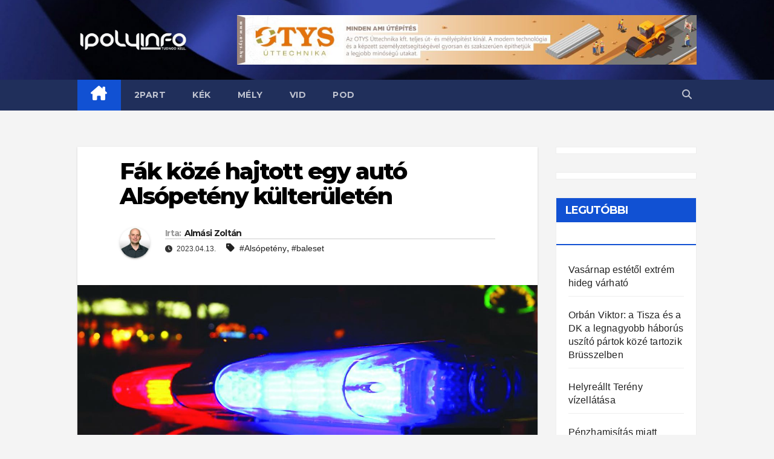

--- FILE ---
content_type: text/html; charset=UTF-8
request_url: https://www.ipolyinfo.com/2023/04/13/fak-koze-hajtott-egy-auto-alsopeteny-kulteruleten/
body_size: 17944
content:
<!DOCTYPE html>
<html lang="hu">
<head>
<meta charset="UTF-8">
<meta name="viewport" content="width=device-width, initial-scale=1">
<link rel="profile" href="http://gmpg.org/xfn/11">
<title>Fák közé hajtott egy autó Alsópetény külterületén &#8211; IPOLYINFO</title>
<meta name='robots' content='max-image-preview:large' />

<!-- Open Graph Meta Tags generated by Blog2Social 699 - https://www.blog2social.com -->
<meta property="og:title" content="Fák közé hajtott egy autó Alsópetény külterületén"/>
<meta property="og:description" content=""/>
<meta property="og:url" content="https://www.ipolyinfo.com/2023/04/13/fak-koze-hajtott-egy-auto-alsopeteny-kulteruleten/"/>
<meta property="og:image" content="https://www.ipolyinfo.com/wp-content/uploads/2022/04/szirena-rendorseg.jpg"/>
<meta property="og:image:width" content="1280"/>
<meta property="og:image:height" content="640"/>
<!-- Open Graph Meta Tags generated by Blog2Social 699 - https://www.blog2social.com -->

<!-- Twitter Card generated by Blog2Social 699 - https://www.blog2social.com -->
<meta name="twitter:card" content="">
<meta name="twitter:title" content="Fák közé hajtott egy autó Alsópetény külterületén"/>
<meta name="twitter:description" content=""/>
<meta name="twitter:image" content="https://www.ipolyinfo.com/wp-content/uploads/2022/04/szirena-rendorseg.jpg"/>
<!-- Twitter Card generated by Blog2Social 699 - https://www.blog2social.com -->
<meta name="author" content="Almási Zoltán"/>
<link rel='dns-prefetch' href='//www.googletagmanager.com' />
<link rel='dns-prefetch' href='//fonts.googleapis.com' />
<link rel='dns-prefetch' href='//pagead2.googlesyndication.com' />
<link rel="alternate" type="application/rss+xml" title="IPOLYINFO &raquo; hírcsatorna" href="https://www.ipolyinfo.com/feed/" />
<link rel="alternate" title="oEmbed (JSON)" type="application/json+oembed" href="https://www.ipolyinfo.com/wp-json/oembed/1.0/embed?url=https%3A%2F%2Fwww.ipolyinfo.com%2F2023%2F04%2F13%2Ffak-koze-hajtott-egy-auto-alsopeteny-kulteruleten%2F" />
<link rel="alternate" title="oEmbed (XML)" type="text/xml+oembed" href="https://www.ipolyinfo.com/wp-json/oembed/1.0/embed?url=https%3A%2F%2Fwww.ipolyinfo.com%2F2023%2F04%2F13%2Ffak-koze-hajtott-egy-auto-alsopeteny-kulteruleten%2F&#038;format=xml" />
		<!-- This site uses the Google Analytics by MonsterInsights plugin v8.11.0 - Using Analytics tracking - https://www.monsterinsights.com/ -->
							<script
				src="//www.googletagmanager.com/gtag/js?id=G-X0LQRZZ3CK"  data-cfasync="false" data-wpfc-render="false" async></script>
			<script data-cfasync="false" data-wpfc-render="false">
				var mi_version = '8.11.0';
				var mi_track_user = true;
				var mi_no_track_reason = '';
				
								var disableStrs = [
										'ga-disable-G-X0LQRZZ3CK',
														];

				/* Function to detect opted out users */
				function __gtagTrackerIsOptedOut() {
					for (var index = 0; index < disableStrs.length; index++) {
						if (document.cookie.indexOf(disableStrs[index] + '=true') > -1) {
							return true;
						}
					}

					return false;
				}

				/* Disable tracking if the opt-out cookie exists. */
				if (__gtagTrackerIsOptedOut()) {
					for (var index = 0; index < disableStrs.length; index++) {
						window[disableStrs[index]] = true;
					}
				}

				/* Opt-out function */
				function __gtagTrackerOptout() {
					for (var index = 0; index < disableStrs.length; index++) {
						document.cookie = disableStrs[index] + '=true; expires=Thu, 31 Dec 2099 23:59:59 UTC; path=/';
						window[disableStrs[index]] = true;
					}
				}

				if ('undefined' === typeof gaOptout) {
					function gaOptout() {
						__gtagTrackerOptout();
					}
				}
								window.dataLayer = window.dataLayer || [];

				window.MonsterInsightsDualTracker = {
					helpers: {},
					trackers: {},
				};
				if (mi_track_user) {
					function __gtagDataLayer() {
						dataLayer.push(arguments);
					}

					function __gtagTracker(type, name, parameters) {
						if (!parameters) {
							parameters = {};
						}

						if (parameters.send_to) {
							__gtagDataLayer.apply(null, arguments);
							return;
						}

						if (type === 'event') {
														parameters.send_to = monsterinsights_frontend.v4_id;
							var hookName = name;
							if (typeof parameters['event_category'] !== 'undefined') {
								hookName = parameters['event_category'] + ':' + name;
							}

							if (typeof MonsterInsightsDualTracker.trackers[hookName] !== 'undefined') {
								MonsterInsightsDualTracker.trackers[hookName](parameters);
							} else {
								__gtagDataLayer('event', name, parameters);
							}
							
													} else {
							__gtagDataLayer.apply(null, arguments);
						}
					}

					__gtagTracker('js', new Date());
					__gtagTracker('set', {
						'developer_id.dZGIzZG': true,
											});
										__gtagTracker('config', 'G-X0LQRZZ3CK', {"forceSSL":"true","link_attribution":"true"} );
															window.gtag = __gtagTracker;										(function () {
						/* https://developers.google.com/analytics/devguides/collection/analyticsjs/ */
						/* ga and __gaTracker compatibility shim. */
						var noopfn = function () {
							return null;
						};
						var newtracker = function () {
							return new Tracker();
						};
						var Tracker = function () {
							return null;
						};
						var p = Tracker.prototype;
						p.get = noopfn;
						p.set = noopfn;
						p.send = function () {
							var args = Array.prototype.slice.call(arguments);
							args.unshift('send');
							__gaTracker.apply(null, args);
						};
						var __gaTracker = function () {
							var len = arguments.length;
							if (len === 0) {
								return;
							}
							var f = arguments[len - 1];
							if (typeof f !== 'object' || f === null || typeof f.hitCallback !== 'function') {
								if ('send' === arguments[0]) {
									var hitConverted, hitObject = false, action;
									if ('event' === arguments[1]) {
										if ('undefined' !== typeof arguments[3]) {
											hitObject = {
												'eventAction': arguments[3],
												'eventCategory': arguments[2],
												'eventLabel': arguments[4],
												'value': arguments[5] ? arguments[5] : 1,
											}
										}
									}
									if ('pageview' === arguments[1]) {
										if ('undefined' !== typeof arguments[2]) {
											hitObject = {
												'eventAction': 'page_view',
												'page_path': arguments[2],
											}
										}
									}
									if (typeof arguments[2] === 'object') {
										hitObject = arguments[2];
									}
									if (typeof arguments[5] === 'object') {
										Object.assign(hitObject, arguments[5]);
									}
									if ('undefined' !== typeof arguments[1].hitType) {
										hitObject = arguments[1];
										if ('pageview' === hitObject.hitType) {
											hitObject.eventAction = 'page_view';
										}
									}
									if (hitObject) {
										action = 'timing' === arguments[1].hitType ? 'timing_complete' : hitObject.eventAction;
										hitConverted = mapArgs(hitObject);
										__gtagTracker('event', action, hitConverted);
									}
								}
								return;
							}

							function mapArgs(args) {
								var arg, hit = {};
								var gaMap = {
									'eventCategory': 'event_category',
									'eventAction': 'event_action',
									'eventLabel': 'event_label',
									'eventValue': 'event_value',
									'nonInteraction': 'non_interaction',
									'timingCategory': 'event_category',
									'timingVar': 'name',
									'timingValue': 'value',
									'timingLabel': 'event_label',
									'page': 'page_path',
									'location': 'page_location',
									'title': 'page_title',
								};
								for (arg in args) {
																		if (!(!args.hasOwnProperty(arg) || !gaMap.hasOwnProperty(arg))) {
										hit[gaMap[arg]] = args[arg];
									} else {
										hit[arg] = args[arg];
									}
								}
								return hit;
							}

							try {
								f.hitCallback();
							} catch (ex) {
							}
						};
						__gaTracker.create = newtracker;
						__gaTracker.getByName = newtracker;
						__gaTracker.getAll = function () {
							return [];
						};
						__gaTracker.remove = noopfn;
						__gaTracker.loaded = true;
						window['__gaTracker'] = __gaTracker;
					})();
									} else {
										console.log("");
					(function () {
						function __gtagTracker() {
							return null;
						}

						window['__gtagTracker'] = __gtagTracker;
						window['gtag'] = __gtagTracker;
					})();
									}
			</script>
				<!-- / Google Analytics by MonsterInsights -->
		<!-- ipolyinfo.com is managing ads with Advanced Ads 1.40.2 – https://wpadvancedads.com/ --><script id="ipoly-ready">
			window.advanced_ads_ready=function(e,a){a=a||"complete";var d=function(e){return"interactive"===a?"loading"!==e:"complete"===e};d(document.readyState)?e():document.addEventListener("readystatechange",(function(a){d(a.target.readyState)&&e()}),{once:"interactive"===a})},window.advanced_ads_ready_queue=window.advanced_ads_ready_queue||[];		</script>
		<style id='wp-img-auto-sizes-contain-inline-css'>
img:is([sizes=auto i],[sizes^="auto," i]){contain-intrinsic-size:3000px 1500px}
/*# sourceURL=wp-img-auto-sizes-contain-inline-css */
</style>
<link rel='stylesheet' id='pantherius_wp_charts_style-css' href='https://www.ipolyinfo.com/wp-content/plugins/wp-charts-and-graphs/assets/css/pantherius_wp_charts.css?ver=6.9' media='all' />
<style id='wp-emoji-styles-inline-css'>

	img.wp-smiley, img.emoji {
		display: inline !important;
		border: none !important;
		box-shadow: none !important;
		height: 1em !important;
		width: 1em !important;
		margin: 0 0.07em !important;
		vertical-align: -0.1em !important;
		background: none !important;
		padding: 0 !important;
	}
/*# sourceURL=wp-emoji-styles-inline-css */
</style>
<link rel='stylesheet' id='wp-block-library-css' href='https://www.ipolyinfo.com/wp-includes/css/dist/block-library/style.min.css?ver=6.9' media='all' />
<style id='wp-block-paragraph-inline-css'>
.is-small-text{font-size:.875em}.is-regular-text{font-size:1em}.is-large-text{font-size:2.25em}.is-larger-text{font-size:3em}.has-drop-cap:not(:focus):first-letter{float:left;font-size:8.4em;font-style:normal;font-weight:100;line-height:.68;margin:.05em .1em 0 0;text-transform:uppercase}body.rtl .has-drop-cap:not(:focus):first-letter{float:none;margin-left:.1em}p.has-drop-cap.has-background{overflow:hidden}:root :where(p.has-background){padding:1.25em 2.375em}:where(p.has-text-color:not(.has-link-color)) a{color:inherit}p.has-text-align-left[style*="writing-mode:vertical-lr"],p.has-text-align-right[style*="writing-mode:vertical-rl"]{rotate:180deg}
/*# sourceURL=https://www.ipolyinfo.com/wp-includes/blocks/paragraph/style.min.css */
</style>
<style id='global-styles-inline-css'>
:root{--wp--preset--aspect-ratio--square: 1;--wp--preset--aspect-ratio--4-3: 4/3;--wp--preset--aspect-ratio--3-4: 3/4;--wp--preset--aspect-ratio--3-2: 3/2;--wp--preset--aspect-ratio--2-3: 2/3;--wp--preset--aspect-ratio--16-9: 16/9;--wp--preset--aspect-ratio--9-16: 9/16;--wp--preset--color--black: #000000;--wp--preset--color--cyan-bluish-gray: #abb8c3;--wp--preset--color--white: #ffffff;--wp--preset--color--pale-pink: #f78da7;--wp--preset--color--vivid-red: #cf2e2e;--wp--preset--color--luminous-vivid-orange: #ff6900;--wp--preset--color--luminous-vivid-amber: #fcb900;--wp--preset--color--light-green-cyan: #7bdcb5;--wp--preset--color--vivid-green-cyan: #00d084;--wp--preset--color--pale-cyan-blue: #8ed1fc;--wp--preset--color--vivid-cyan-blue: #0693e3;--wp--preset--color--vivid-purple: #9b51e0;--wp--preset--gradient--vivid-cyan-blue-to-vivid-purple: linear-gradient(135deg,rgb(6,147,227) 0%,rgb(155,81,224) 100%);--wp--preset--gradient--light-green-cyan-to-vivid-green-cyan: linear-gradient(135deg,rgb(122,220,180) 0%,rgb(0,208,130) 100%);--wp--preset--gradient--luminous-vivid-amber-to-luminous-vivid-orange: linear-gradient(135deg,rgb(252,185,0) 0%,rgb(255,105,0) 100%);--wp--preset--gradient--luminous-vivid-orange-to-vivid-red: linear-gradient(135deg,rgb(255,105,0) 0%,rgb(207,46,46) 100%);--wp--preset--gradient--very-light-gray-to-cyan-bluish-gray: linear-gradient(135deg,rgb(238,238,238) 0%,rgb(169,184,195) 100%);--wp--preset--gradient--cool-to-warm-spectrum: linear-gradient(135deg,rgb(74,234,220) 0%,rgb(151,120,209) 20%,rgb(207,42,186) 40%,rgb(238,44,130) 60%,rgb(251,105,98) 80%,rgb(254,248,76) 100%);--wp--preset--gradient--blush-light-purple: linear-gradient(135deg,rgb(255,206,236) 0%,rgb(152,150,240) 100%);--wp--preset--gradient--blush-bordeaux: linear-gradient(135deg,rgb(254,205,165) 0%,rgb(254,45,45) 50%,rgb(107,0,62) 100%);--wp--preset--gradient--luminous-dusk: linear-gradient(135deg,rgb(255,203,112) 0%,rgb(199,81,192) 50%,rgb(65,88,208) 100%);--wp--preset--gradient--pale-ocean: linear-gradient(135deg,rgb(255,245,203) 0%,rgb(182,227,212) 50%,rgb(51,167,181) 100%);--wp--preset--gradient--electric-grass: linear-gradient(135deg,rgb(202,248,128) 0%,rgb(113,206,126) 100%);--wp--preset--gradient--midnight: linear-gradient(135deg,rgb(2,3,129) 0%,rgb(40,116,252) 100%);--wp--preset--font-size--small: 13px;--wp--preset--font-size--medium: 20px;--wp--preset--font-size--large: 36px;--wp--preset--font-size--x-large: 42px;--wp--preset--spacing--20: 0.44rem;--wp--preset--spacing--30: 0.67rem;--wp--preset--spacing--40: 1rem;--wp--preset--spacing--50: 1.5rem;--wp--preset--spacing--60: 2.25rem;--wp--preset--spacing--70: 3.38rem;--wp--preset--spacing--80: 5.06rem;--wp--preset--shadow--natural: 6px 6px 9px rgba(0, 0, 0, 0.2);--wp--preset--shadow--deep: 12px 12px 50px rgba(0, 0, 0, 0.4);--wp--preset--shadow--sharp: 6px 6px 0px rgba(0, 0, 0, 0.2);--wp--preset--shadow--outlined: 6px 6px 0px -3px rgb(255, 255, 255), 6px 6px rgb(0, 0, 0);--wp--preset--shadow--crisp: 6px 6px 0px rgb(0, 0, 0);}:where(.is-layout-flex){gap: 0.5em;}:where(.is-layout-grid){gap: 0.5em;}body .is-layout-flex{display: flex;}.is-layout-flex{flex-wrap: wrap;align-items: center;}.is-layout-flex > :is(*, div){margin: 0;}body .is-layout-grid{display: grid;}.is-layout-grid > :is(*, div){margin: 0;}:where(.wp-block-columns.is-layout-flex){gap: 2em;}:where(.wp-block-columns.is-layout-grid){gap: 2em;}:where(.wp-block-post-template.is-layout-flex){gap: 1.25em;}:where(.wp-block-post-template.is-layout-grid){gap: 1.25em;}.has-black-color{color: var(--wp--preset--color--black) !important;}.has-cyan-bluish-gray-color{color: var(--wp--preset--color--cyan-bluish-gray) !important;}.has-white-color{color: var(--wp--preset--color--white) !important;}.has-pale-pink-color{color: var(--wp--preset--color--pale-pink) !important;}.has-vivid-red-color{color: var(--wp--preset--color--vivid-red) !important;}.has-luminous-vivid-orange-color{color: var(--wp--preset--color--luminous-vivid-orange) !important;}.has-luminous-vivid-amber-color{color: var(--wp--preset--color--luminous-vivid-amber) !important;}.has-light-green-cyan-color{color: var(--wp--preset--color--light-green-cyan) !important;}.has-vivid-green-cyan-color{color: var(--wp--preset--color--vivid-green-cyan) !important;}.has-pale-cyan-blue-color{color: var(--wp--preset--color--pale-cyan-blue) !important;}.has-vivid-cyan-blue-color{color: var(--wp--preset--color--vivid-cyan-blue) !important;}.has-vivid-purple-color{color: var(--wp--preset--color--vivid-purple) !important;}.has-black-background-color{background-color: var(--wp--preset--color--black) !important;}.has-cyan-bluish-gray-background-color{background-color: var(--wp--preset--color--cyan-bluish-gray) !important;}.has-white-background-color{background-color: var(--wp--preset--color--white) !important;}.has-pale-pink-background-color{background-color: var(--wp--preset--color--pale-pink) !important;}.has-vivid-red-background-color{background-color: var(--wp--preset--color--vivid-red) !important;}.has-luminous-vivid-orange-background-color{background-color: var(--wp--preset--color--luminous-vivid-orange) !important;}.has-luminous-vivid-amber-background-color{background-color: var(--wp--preset--color--luminous-vivid-amber) !important;}.has-light-green-cyan-background-color{background-color: var(--wp--preset--color--light-green-cyan) !important;}.has-vivid-green-cyan-background-color{background-color: var(--wp--preset--color--vivid-green-cyan) !important;}.has-pale-cyan-blue-background-color{background-color: var(--wp--preset--color--pale-cyan-blue) !important;}.has-vivid-cyan-blue-background-color{background-color: var(--wp--preset--color--vivid-cyan-blue) !important;}.has-vivid-purple-background-color{background-color: var(--wp--preset--color--vivid-purple) !important;}.has-black-border-color{border-color: var(--wp--preset--color--black) !important;}.has-cyan-bluish-gray-border-color{border-color: var(--wp--preset--color--cyan-bluish-gray) !important;}.has-white-border-color{border-color: var(--wp--preset--color--white) !important;}.has-pale-pink-border-color{border-color: var(--wp--preset--color--pale-pink) !important;}.has-vivid-red-border-color{border-color: var(--wp--preset--color--vivid-red) !important;}.has-luminous-vivid-orange-border-color{border-color: var(--wp--preset--color--luminous-vivid-orange) !important;}.has-luminous-vivid-amber-border-color{border-color: var(--wp--preset--color--luminous-vivid-amber) !important;}.has-light-green-cyan-border-color{border-color: var(--wp--preset--color--light-green-cyan) !important;}.has-vivid-green-cyan-border-color{border-color: var(--wp--preset--color--vivid-green-cyan) !important;}.has-pale-cyan-blue-border-color{border-color: var(--wp--preset--color--pale-cyan-blue) !important;}.has-vivid-cyan-blue-border-color{border-color: var(--wp--preset--color--vivid-cyan-blue) !important;}.has-vivid-purple-border-color{border-color: var(--wp--preset--color--vivid-purple) !important;}.has-vivid-cyan-blue-to-vivid-purple-gradient-background{background: var(--wp--preset--gradient--vivid-cyan-blue-to-vivid-purple) !important;}.has-light-green-cyan-to-vivid-green-cyan-gradient-background{background: var(--wp--preset--gradient--light-green-cyan-to-vivid-green-cyan) !important;}.has-luminous-vivid-amber-to-luminous-vivid-orange-gradient-background{background: var(--wp--preset--gradient--luminous-vivid-amber-to-luminous-vivid-orange) !important;}.has-luminous-vivid-orange-to-vivid-red-gradient-background{background: var(--wp--preset--gradient--luminous-vivid-orange-to-vivid-red) !important;}.has-very-light-gray-to-cyan-bluish-gray-gradient-background{background: var(--wp--preset--gradient--very-light-gray-to-cyan-bluish-gray) !important;}.has-cool-to-warm-spectrum-gradient-background{background: var(--wp--preset--gradient--cool-to-warm-spectrum) !important;}.has-blush-light-purple-gradient-background{background: var(--wp--preset--gradient--blush-light-purple) !important;}.has-blush-bordeaux-gradient-background{background: var(--wp--preset--gradient--blush-bordeaux) !important;}.has-luminous-dusk-gradient-background{background: var(--wp--preset--gradient--luminous-dusk) !important;}.has-pale-ocean-gradient-background{background: var(--wp--preset--gradient--pale-ocean) !important;}.has-electric-grass-gradient-background{background: var(--wp--preset--gradient--electric-grass) !important;}.has-midnight-gradient-background{background: var(--wp--preset--gradient--midnight) !important;}.has-small-font-size{font-size: var(--wp--preset--font-size--small) !important;}.has-medium-font-size{font-size: var(--wp--preset--font-size--medium) !important;}.has-large-font-size{font-size: var(--wp--preset--font-size--large) !important;}.has-x-large-font-size{font-size: var(--wp--preset--font-size--x-large) !important;}
/*# sourceURL=global-styles-inline-css */
</style>

<style id='classic-theme-styles-inline-css'>
/*! This file is auto-generated */
.wp-block-button__link{color:#fff;background-color:#32373c;border-radius:9999px;box-shadow:none;text-decoration:none;padding:calc(.667em + 2px) calc(1.333em + 2px);font-size:1.125em}.wp-block-file__button{background:#32373c;color:#fff;text-decoration:none}
/*# sourceURL=/wp-includes/css/classic-themes.min.css */
</style>
<link rel='stylesheet' id='mpp_gutenberg-css' href='https://www.ipolyinfo.com/wp-content/plugins/metronet-profile-picture/dist/blocks.style.build.css?ver=2.6.0' media='all' />
<link rel='stylesheet' id='ansar-import-css' href='https://www.ipolyinfo.com/wp-content/plugins/ansar-import/public/css/ansar-import-public.css?ver=1.0.5' media='all' />
<link rel='stylesheet' id='poll-maker-ays-css' href='https://www.ipolyinfo.com/wp-content/plugins/poll-maker/public/css/poll-maker-ays-public.css?ver=4.3.9' media='all' />
<link rel='stylesheet' id='vsel_style-css' href='https://www.ipolyinfo.com/wp-content/plugins/very-simple-event-list/css/vsel-style.min.css?ver=6.9' media='all' />
<link rel='stylesheet' id='wp-polls-css' href='https://www.ipolyinfo.com/wp-content/plugins/wp-polls/polls-css.css?ver=2.77.0' media='all' />
<style id='wp-polls-inline-css'>
.wp-polls .pollbar {
	margin: 1px;
	font-size: 28px;
	line-height: 30px;
	height: 30px;
	background: #ff0000;
	border: 1px solid #;
}

/*# sourceURL=wp-polls-inline-css */
</style>
<link rel='stylesheet' id='newsup-fonts-css' href='//fonts.googleapis.com/css?family=Montserrat%3A400%2C500%2C700%2C800%7CWork%2BSans%3A300%2C400%2C500%2C600%2C700%2C800%2C900%26display%3Dswap&#038;subset=latin%2Clatin-ext' media='all' />
<link rel='stylesheet' id='bootstrap-css' href='https://www.ipolyinfo.com/wp-content/themes/newsup/css/bootstrap.css?ver=6.9' media='all' />
<link rel='stylesheet' id='newsup-style-css' href='https://www.ipolyinfo.com/wp-content/themes/newsup/style.css?ver=6.9' media='all' />
<link rel='stylesheet' id='newsup-default-css' href='https://www.ipolyinfo.com/wp-content/themes/newsup/css/colors/default.css?ver=6.9' media='all' />
<link rel='stylesheet' id='font-awesome-5-all-css' href='https://www.ipolyinfo.com/wp-content/themes/newsup/css/font-awesome/css/all.min.css?ver=6.9' media='all' />
<link rel='stylesheet' id='font-awesome-4-shim-css' href='https://www.ipolyinfo.com/wp-content/themes/newsup/css/font-awesome/css/v4-shims.min.css?ver=6.9' media='all' />
<link rel='stylesheet' id='owl-carousel-css' href='https://www.ipolyinfo.com/wp-content/themes/newsup/css/owl.carousel.css?ver=6.9' media='all' />
<link rel='stylesheet' id='smartmenus-css' href='https://www.ipolyinfo.com/wp-content/themes/newsup/css/jquery.smartmenus.bootstrap.css?ver=6.9' media='all' />
<link rel='stylesheet' id='tablepress-default-css' href='https://www.ipolyinfo.com/wp-content/plugins/tablepress/css/build/default.css?ver=2.2.4' media='all' />
<script src="https://www.ipolyinfo.com/wp-includes/js/jquery/jquery.min.js?ver=3.7.1" id="jquery-core-js"></script>
<script src="https://www.ipolyinfo.com/wp-includes/js/jquery/jquery-migrate.min.js?ver=3.4.1" id="jquery-migrate-js"></script>
<script src="https://www.ipolyinfo.com/wp-content/plugins/wp-charts-and-graphs/assets/js/Chart.min.js?ver=2.3.0" id="jquery-chartjs-js"></script>
<script src="https://www.ipolyinfo.com/wp-content/plugins/wp-charts-and-graphs/assets/js/pantherius_wp_charts.js?ver=1.1.9" id="pantherius_wp_charts_script-js"></script>
<script src="https://www.ipolyinfo.com/wp-content/plugins/google-analytics-premium/assets/js/frontend-gtag.min.js?ver=8.11.0" id="monsterinsights-frontend-script-js"></script>
<script data-cfasync="false" data-wpfc-render="false" id='monsterinsights-frontend-script-js-extra'>var monsterinsights_frontend = {"js_events_tracking":"true","download_extensions":"doc,pdf,ppt,zip,xls,docx,pptx,xlsx","inbound_paths":"[{\"path\":\"\\\/go\\\/\",\"label\":\"affiliate\"},{\"path\":\"\\\/recommend\\\/\",\"label\":\"affiliate\"}]","home_url":"https:\/\/www.ipolyinfo.com","hash_tracking":"false","ua":"","v4_id":"G-X0LQRZZ3CK"};</script>
<script src="https://www.ipolyinfo.com/wp-content/plugins/ansar-import/public/js/ansar-import-public.js?ver=1.0.5" id="ansar-import-js"></script>
<script src="https://www.ipolyinfo.com/wp-content/themes/newsup/js/navigation.js?ver=6.9" id="newsup-navigation-js"></script>
<script src="https://www.ipolyinfo.com/wp-content/themes/newsup/js/bootstrap.js?ver=6.9" id="bootstrap-js"></script>
<script src="https://www.ipolyinfo.com/wp-content/themes/newsup/js/owl.carousel.min.js?ver=6.9" id="owl-carousel-min-js"></script>
<script src="https://www.ipolyinfo.com/wp-content/themes/newsup/js/jquery.smartmenus.js?ver=6.9" id="smartmenus-js-js"></script>
<script src="https://www.ipolyinfo.com/wp-content/themes/newsup/js/jquery.smartmenus.bootstrap.js?ver=6.9" id="bootstrap-smartmenus-js-js"></script>
<script src="https://www.ipolyinfo.com/wp-content/themes/newsup/js/jquery.marquee.js?ver=6.9" id="newsup-marquee-js-js"></script>
<script src="https://www.ipolyinfo.com/wp-content/themes/newsup/js/main.js?ver=6.9" id="newsup-main-js-js"></script>

<!-- Google tag (gtag.js) snippet added by Site Kit -->
<!-- Google Analytics snippet added by Site Kit -->
<script src="https://www.googletagmanager.com/gtag/js?id=G-X0LQRZZ3CK" id="google_gtagjs-js" async></script>
<script id="google_gtagjs-js-after">
window.dataLayer = window.dataLayer || [];function gtag(){dataLayer.push(arguments);}
gtag("set","linker",{"domains":["www.ipolyinfo.com"]});
gtag("js", new Date());
gtag("set", "developer_id.dZTNiMT", true);
gtag("config", "G-X0LQRZZ3CK");
//# sourceURL=google_gtagjs-js-after
</script>
<link rel="https://api.w.org/" href="https://www.ipolyinfo.com/wp-json/" /><link rel="alternate" title="JSON" type="application/json" href="https://www.ipolyinfo.com/wp-json/wp/v2/posts/18971" /><link rel="EditURI" type="application/rsd+xml" title="RSD" href="https://www.ipolyinfo.com/xmlrpc.php?rsd" />
<meta name="generator" content="WordPress 6.9" />
<link rel="canonical" href="https://www.ipolyinfo.com/2023/04/13/fak-koze-hajtott-egy-auto-alsopeteny-kulteruleten/" />
<link rel='shortlink' href='https://www.ipolyinfo.com/?p=18971' />
<meta name="generator" content="Site Kit by Google 1.167.0" /><style type="text/css" id="custom-background-css">
    .wrapper { background-color: f4f4f4; }
</style>

<!-- Google AdSense meta tags added by Site Kit -->
<meta name="google-adsense-platform-account" content="ca-host-pub-2644536267352236">
<meta name="google-adsense-platform-domain" content="sitekit.withgoogle.com">
<!-- End Google AdSense meta tags added by Site Kit -->
    <style type="text/css">
            .site-title,
        .site-description {
            position: absolute;
            clip: rect(1px, 1px, 1px, 1px);
        }
        </style>
    <style id="custom-background-css">
body.custom-background { background-color: #f4f4f4; }
</style>
	
<!-- Google AdSense snippet added by Site Kit -->
<script async src="https://pagead2.googlesyndication.com/pagead/js/adsbygoogle.js?client=ca-pub-8651545907428035&amp;host=ca-host-pub-2644536267352236" crossorigin="anonymous"></script>

<!-- End Google AdSense snippet added by Site Kit -->
<link rel="icon" href="https://www.ipolyinfo.com/wp-content/uploads/2022/02/cropped-ipolyinfo_logo-32x32.jpg" sizes="32x32" />
<link rel="icon" href="https://www.ipolyinfo.com/wp-content/uploads/2022/02/cropped-ipolyinfo_logo-192x192.jpg" sizes="192x192" />
<link rel="apple-touch-icon" href="https://www.ipolyinfo.com/wp-content/uploads/2022/02/cropped-ipolyinfo_logo-180x180.jpg" />
<meta name="msapplication-TileImage" content="https://www.ipolyinfo.com/wp-content/uploads/2022/02/cropped-ipolyinfo_logo-270x270.jpg" />
		<style id="wp-custom-css">
			.navbar-wp .navbar-nav>li>a.homebtn {
    position: relative;
    width: inherit;
    height: inherit;
}
.navbar-wp .navbar-nav > li> a.homebtn span {
    position: inherit;
    font-size: 24px;
    line-height: 1;
    top: inherit;
}		</style>
		</head>
<body class="wp-singular post-template-default single single-post postid-18971 single-format-standard custom-background wp-custom-logo wp-embed-responsive wp-theme-newsup ta-hide-date-author-in-list elementor-default elementor-kit-6 aa-prefix-ipoly-" >
<div id="page" class="site">
<a class="skip-link screen-reader-text" href="#content">
Skip to content</a>
    <div class="wrapper" id="custom-background-css">
        <header class="mg-headwidget">
            <!--==================== TOP BAR ====================-->

                        <div class="clearfix"></div>
                        <div class="mg-nav-widget-area-back" style='background-image: url("https://www.ipolyinfo.com/wp-content/uploads/2022/02/cropped-header.jpg" );'>
                        <div class="overlay">
              <div class="inner" > 
                <div class="container-fluid">
                    <div class="mg-nav-widget-area">
                        <div class="row align-items-center">
                                                        <div class="col-md-3 text-center-xs">
                                                                <div class="navbar-header">
                                <a href="https://www.ipolyinfo.com/" class="navbar-brand" rel="home"><img width="1000" height="200" src="https://www.ipolyinfo.com/wp-content/uploads/2022/03/cropped-ipolyinfo_logo_tudnod_kell_png.png" class="custom-logo" alt="IPOLYINFO" decoding="async" fetchpriority="high" srcset="https://www.ipolyinfo.com/wp-content/uploads/2022/03/cropped-ipolyinfo_logo_tudnod_kell_png.png 1000w, https://www.ipolyinfo.com/wp-content/uploads/2022/03/cropped-ipolyinfo_logo_tudnod_kell_png-300x60.png 300w, https://www.ipolyinfo.com/wp-content/uploads/2022/03/cropped-ipolyinfo_logo_tudnod_kell_png-768x154.png 768w" sizes="(max-width: 1000px) 100vw, 1000px" /></a>                                  <div class="site-branding-text d-none">
                                                                <p class="site-title"> <a href="https://www.ipolyinfo.com/" rel="home">IPOLYINFO</a></p>
                                                                <p class="site-description">Nógrád vármegye, Balassagyarmat, Szécsény, Rétság</p>
                                </div>
                             
                                </div>
                            </div>
                                                   <div class="col-md-9">
                                                <div class="header-ads">
                        <a class="pull-right" https://otys.hu/ href="https://otys.hu/"
                            target="_blank"  >
                            <img width="930" height="100" src="https://www.ipolyinfo.com/wp-content/uploads/2024/11/cropped-otys_hirdetes.jpg" class="attachment-full size-full" alt="" decoding="async" srcset="https://www.ipolyinfo.com/wp-content/uploads/2024/11/cropped-otys_hirdetes.jpg 930w, https://www.ipolyinfo.com/wp-content/uploads/2024/11/cropped-otys_hirdetes-300x32.jpg 300w, https://www.ipolyinfo.com/wp-content/uploads/2024/11/cropped-otys_hirdetes-768x83.jpg 768w" sizes="(max-width: 930px) 100vw, 930px" />                        </a>
                    </div>
                                
            </div>
            <!-- Trending line END -->
            
                        </div>
                    </div>
                </div>
              </div>
              </div>
          </div>
    <div class="mg-menu-full">
      <nav class="navbar navbar-expand-lg navbar-wp">
        <div class="container-fluid">
          <!-- Right nav -->
                    <div class="m-header align-items-center">
                                                <a class="mobilehomebtn" href="https://www.ipolyinfo.com"><span class="fa-solid fa-house-chimney"></span></a>
                        <!-- navbar-toggle -->
                        <button class="navbar-toggler mx-auto" type="button" data-toggle="collapse" data-target="#navbar-wp" aria-controls="navbarSupportedContent" aria-expanded="false" aria-label="Toggle navigation">
                          <span class="burger">
                            <span class="burger-line"></span>
                            <span class="burger-line"></span>
                            <span class="burger-line"></span>
                          </span>
                        </button>
                        <!-- /navbar-toggle -->
                                                <div class="dropdown show mg-search-box pr-2">
                            <a class="dropdown-toggle msearch ml-auto" href="#" role="button" id="dropdownMenuLink" data-toggle="dropdown" aria-haspopup="true" aria-expanded="false">
                               <i class="fas fa-search"></i>
                            </a> 
                            <div class="dropdown-menu searchinner" aria-labelledby="dropdownMenuLink">
                                <form role="search" method="get" id="searchform" action="https://www.ipolyinfo.com/">
  <div class="input-group">
    <input type="search" class="form-control" placeholder="Search" value="" name="s" />
    <span class="input-group-btn btn-default">
    <button type="submit" class="btn"> <i class="fas fa-search"></i> </button>
    </span> </div>
</form>                            </div>
                        </div>
                                              
                    </div>
                    <!-- /Right nav -->
         
          
                  <div class="collapse navbar-collapse" id="navbar-wp">
                    <div class="d-md-block">
                      <ul id="menu-menu" class="nav navbar-nav mr-auto"><li class="active home"><a class="homebtn" href="https://www.ipolyinfo.com"><span class='fa-solid fa-house-chimney'></span></a></li><li id="menu-item-136" class="menu-item menu-item-type-taxonomy menu-item-object-category menu-item-136"><a class="nav-link" title="2PART" href="https://www.ipolyinfo.com/category/2part/">2PART</a></li>
<li id="menu-item-210" class="menu-item menu-item-type-taxonomy menu-item-object-category current-post-ancestor current-menu-parent current-post-parent menu-item-210"><a class="nav-link" title="KÉK" href="https://www.ipolyinfo.com/category/kek/">KÉK</a></li>
<li id="menu-item-140" class="menu-item menu-item-type-taxonomy menu-item-object-category menu-item-140"><a class="nav-link" title="MÉLY" href="https://www.ipolyinfo.com/category/mely/">MÉLY</a></li>
<li id="menu-item-158" class="menu-item menu-item-type-taxonomy menu-item-object-category menu-item-158"><a class="nav-link" title="VID" href="https://www.ipolyinfo.com/category/vid/">VID</a></li>
<li id="menu-item-142" class="menu-item menu-item-type-taxonomy menu-item-object-category menu-item-142"><a class="nav-link" title="POD" href="https://www.ipolyinfo.com/category/pod/">POD</a></li>
</ul>                      </div>      
                  </div>

                    <!-- Right nav -->
                    <div class="desk-header d-lg-flex pl-3 ml-auto my-2 my-lg-0 position-relative align-items-center">
                        <!-- /navbar-toggle -->
                                                <div class="dropdown show mg-search-box pr-2">
                            

                            <a class="dropdown-toggle msearch ml-auto" href="#" role="button" id="dropdownMenuLink" data-toggle="dropdown" aria-haspopup="true" aria-expanded="false">
                               <i class="fas fa-search"></i>
                            </a>

                            <div class="dropdown-menu searchinner" aria-labelledby="dropdownMenuLink">
                                <form role="search" method="get" id="searchform" action="https://www.ipolyinfo.com/">
  <div class="input-group">
    <input type="search" class="form-control" placeholder="Search" value="" name="s" />
    <span class="input-group-btn btn-default">
    <button type="submit" class="btn"> <i class="fas fa-search"></i> </button>
    </span> </div>
</form>                            </div>
                        </div>
                                          </div>
                    <!-- /Right nav -->
          </div>
      </nav> <!-- /Navigation -->
    </div>
</header>
<div class="clearfix"></div>
 <!-- =========================
     Page Content Section      
============================== -->
<main id="content" class="single-class content">
    <!--container-->
    <div class="container-fluid">
      <!--row-->
      <div class="row">
        <!--col-md-->
                                                <div class="col-md-9">
                    		                  <div class="mg-blog-post-box"> 
              <div class="mg-header">
                                <h1 class="title single"> <a title="Permalink to: Fák közé hajtott egy autó Alsópetény külterületén">
                  Fák közé hajtott egy autó Alsópetény külterületén</a>
                </h1>
                                <div class="media mg-info-author-block"> 
                                    <a class="mg-author-pic" href="https://www.ipolyinfo.com/author/almasi-zoltan/"> <img width="150" height="150" src="https://www.ipolyinfo.com/wp-content/uploads/2022/02/ipolyinfo_almasizoltan-150x150.jpg" class="avatar avatar-150 photo" alt="" decoding="async" srcset="https://www.ipolyinfo.com/wp-content/uploads/2022/02/ipolyinfo_almasizoltan-150x150.jpg 150w, https://www.ipolyinfo.com/wp-content/uploads/2022/02/ipolyinfo_almasizoltan-300x300.jpg 300w, https://www.ipolyinfo.com/wp-content/uploads/2022/02/ipolyinfo_almasizoltan-24x24.jpg 24w, https://www.ipolyinfo.com/wp-content/uploads/2022/02/ipolyinfo_almasizoltan-48x48.jpg 48w, https://www.ipolyinfo.com/wp-content/uploads/2022/02/ipolyinfo_almasizoltan-96x96.jpg 96w, https://www.ipolyinfo.com/wp-content/uploads/2022/02/ipolyinfo_almasizoltan.jpg 350w" sizes="(max-width: 150px) 100vw, 150px" /> </a>
                                    <div class="media-body">
                                        <h4 class="media-heading"><span>Irta:</span><a href="https://www.ipolyinfo.com/author/almasi-zoltan/">Almási Zoltán</a></h4>
                                        <span class="mg-blog-date"><i class="fas fa-clock"></i> 
                    2023.04.13. </span>
                                        <span class="newsup-tags"><i class="fas fa-tag"></i>
                       <a href="https://www.ipolyinfo.com/tag/alsopeteny/">#Alsópetény</a>, <a href="https://www.ipolyinfo.com/tag/baleset/">#baleset</a>                    </span>
                                    </div>
                </div>
                            </div>
              <img width="1280" height="640" src="https://www.ipolyinfo.com/wp-content/uploads/2022/04/szirena-rendorseg.jpg" class="img-fluid wp-post-image" alt="" decoding="async" loading="lazy" srcset="https://www.ipolyinfo.com/wp-content/uploads/2022/04/szirena-rendorseg.jpg 1280w, https://www.ipolyinfo.com/wp-content/uploads/2022/04/szirena-rendorseg-300x150.jpg 300w, https://www.ipolyinfo.com/wp-content/uploads/2022/04/szirena-rendorseg-1024x512.jpg 1024w, https://www.ipolyinfo.com/wp-content/uploads/2022/04/szirena-rendorseg-768x384.jpg 768w" sizes="auto, (max-width: 1280px) 100vw, 1280px" />              <article class="page-content-single small single">
                
<p><strong>Az érintett útszakaszon egy sávon lehet közlekedni.</strong></p><div class="ipoly-tartalom_19" style="margin-left: auto; margin-right: auto; text-align: center; " id="ipoly-1163279238"><div class="ipoly-adlabel">Hirdetések</div><a href="https://kormany.hu/hirek/a-minimalber-11-szazalekkal-a-garantalt-berminimum-hettel-no"><img loading="lazy" src="https://www.ipolyinfo.com/wp-content/uploads/2026/01/MK_Nyugdij_ITT_statik_ADS_640x360_1231.jpg" alt=""  srcset="https://www.ipolyinfo.com/wp-content/uploads/2026/01/MK_Nyugdij_ITT_statik_ADS_640x360_1231.jpg 640w, https://www.ipolyinfo.com/wp-content/uploads/2026/01/MK_Nyugdij_ITT_statik_ADS_640x360_1231-300x169.jpg 300w" sizes="(max-width: 640px) 100vw, 640px" width="640" height="360"  style="display: inline-block;" /></a></div><div class="ipoly-tartalom_10" style="margin-left: auto; margin-right: auto; text-align: center; " id="ipoly-257066801"><div class="ipoly-adlabel">Hirdetések</div><a href="https://www.csempemester.hu/Keszletkisopres"><img loading="lazy" src="https://www.ipolyinfo.com/wp-content/uploads/2024/10/news_csempe.jpg" alt=""  srcset="https://www.ipolyinfo.com/wp-content/uploads/2024/10/news_csempe.jpg 1400w, https://www.ipolyinfo.com/wp-content/uploads/2024/10/news_csempe-300x150.jpg 300w, https://www.ipolyinfo.com/wp-content/uploads/2024/10/news_csempe-1024x512.jpg 1024w, https://www.ipolyinfo.com/wp-content/uploads/2024/10/news_csempe-768x384.jpg 768w" sizes="(max-width: 1400px) 100vw, 1400px" width="1400" height="700"  style="display: inline-block;" /></a></div>



<p>Lesodródott az útról és az erdőben fák közé ékelődött egy személyautó az Alsópetényt és Felsőpetényt összekötő úton. A balassagyarmati hivatásos tűzoltók áramtalanították a járművet. Az érintett útszakaszt fél pályán lezárták.</p><div class="ipoly-tartalom_13" style="margin-left: auto; margin-right: auto; text-align: center; " id="ipoly-1406749793"><div class="ipoly-adlabel">Hirdetések</div><a href="https://presidentko.hu/"><img loading="lazy" src="https://www.ipolyinfo.com/wp-content/uploads/2025/02/sirko_nyari.jpg" alt=""  srcset="https://www.ipolyinfo.com/wp-content/uploads/2025/02/sirko_nyari.jpg 1400w, https://www.ipolyinfo.com/wp-content/uploads/2025/02/sirko_nyari-300x150.jpg 300w, https://www.ipolyinfo.com/wp-content/uploads/2025/02/sirko_nyari-1024x512.jpg 1024w, https://www.ipolyinfo.com/wp-content/uploads/2025/02/sirko_nyari-768x384.jpg 768w" sizes="(max-width: 1400px) 100vw, 1400px" width="1400" height="700"  style="display: inline-block;" /></a></div>
                                                <div class="clearfix mb-3"></div>
                
	<nav class="navigation post-navigation" aria-label="Bejegyzések">
		<h2 class="screen-reader-text">Bejegyzés navigáció</h2>
		<div class="nav-links"><div class="nav-previous"><a href="https://www.ipolyinfo.com/2023/04/13/felborult-egy-auto-balassagyarmaton/" rel="prev">Felborult egy autó Balassagyarmaton <div class="fa fa-angle-double-right"></div><span></span></a></div><div class="nav-next"><a href="https://www.ipolyinfo.com/2023/04/13/kukasauto-es-egy-szemelyauto-utkozott-ossze-godollon/" rel="next"><div class="fa fa-angle-double-left"></div><span></span> Kukásautó és egy személyautó ütközött össze Gödöllőn</a></div></div>
	</nav>                          </article>
            </div>
		                    <div class="mg-featured-slider p-3 mb-4">
                        <!--Start mg-realated-slider -->
                        <div class="mg-sec-title">
                            <!-- mg-sec-title -->
                                                        <h4>Ez is érdekelhet</h4>
                        </div>
                        <!-- // mg-sec-title -->
                           <div class="row">
                                <!-- featured_post -->
                                                                      <!-- blog -->
                                  <div class="col-md-4">
                                    <div class="mg-blog-post-3 minh back-img mb-md-0 mb-2" 
                                                                        style="background-image: url('https://www.ipolyinfo.com/wp-content/uploads/2026/01/da.jpg');" >
                                      <div class="mg-blog-inner">
                                                                                      <div class="mg-blog-category"> <a class="newsup-categories category-color-1" href="https://www.ipolyinfo.com/category/kek/" alt="View all posts in KÉK"> 
                                 KÉK
                             </a>                                          </div>                                             <h4 class="title"> <a href="https://www.ipolyinfo.com/2026/01/17/penzhamisitas-miatt-korozik-a-salgotarjanban-szuletett-not/" title="Permalink to: Pénzhamisítás miatt körözik a Salgótarjánban született nőt">
                                              Pénzhamisítás miatt körözik a Salgótarjánban született nőt</a>
                                             </h4>
                                            <div class="mg-blog-meta"> 
                                              </div>   
                                        </div>
                                    </div>
                                  </div>
                                    <!-- blog -->
                                                                        <!-- blog -->
                                  <div class="col-md-4">
                                    <div class="mg-blog-post-3 minh back-img mb-md-0 mb-2" 
                                                                        style="background-image: url('https://www.ipolyinfo.com/wp-content/uploads/2023/08/vonat.jpg');" >
                                      <div class="mg-blog-inner">
                                                                                      <div class="mg-blog-category"> <a class="newsup-categories category-color-1" href="https://www.ipolyinfo.com/category/kek/" alt="View all posts in KÉK"> 
                                 KÉK
                             </a>                                          </div>                                             <h4 class="title"> <a href="https://www.ipolyinfo.com/2026/01/16/vonat-es-szemelyauto-utkozott-galgagyorkon/" title="Permalink to: Vonat és személyautó ütközött Galgagyörkön">
                                              Vonat és személyautó ütközött Galgagyörkön</a>
                                             </h4>
                                            <div class="mg-blog-meta"> 
                                              </div>   
                                        </div>
                                    </div>
                                  </div>
                                    <!-- blog -->
                                                                        <!-- blog -->
                                  <div class="col-md-4">
                                    <div class="mg-blog-post-3 minh back-img mb-md-0 mb-2" 
                                                                        style="background-image: url('https://www.ipolyinfo.com/wp-content/uploads/2022/04/szirena-rendorseg.jpg');" >
                                      <div class="mg-blog-inner">
                                                                                      <div class="mg-blog-category"> <a class="newsup-categories category-color-1" href="https://www.ipolyinfo.com/category/kek/" alt="View all posts in KÉK"> 
                                 KÉK
                             </a>                                          </div>                                             <h4 class="title"> <a href="https://www.ipolyinfo.com/2026/01/16/ket-auto-karambolozott-veresegyhazan/" title="Permalink to: Két autó karambolozott Veresegyházán">
                                              Két autó karambolozott Veresegyházán</a>
                                             </h4>
                                            <div class="mg-blog-meta"> 
                                              </div>   
                                        </div>
                                    </div>
                                  </div>
                                    <!-- blog -->
                                                                </div>
                            
                    </div>
                    <!--End mg-realated-slider -->
                        </div>
             <!--sidebar-->
          <!--col-md-3-->
            <aside class="col-md-3">
                  
<aside id="secondary" class="widget-area" role="complementary">
	<div id="sidebar-right" class="mg-sidebar">
		<div id="block-12" class="mg-widget widget_block"></div><div id="block-45" class="mg-widget widget_block"></div>
		<div id="recent-posts-2" class="mg-widget widget_recent_entries">
		<div class="mg-wid-title"><h6 class="wtitle">Legutóbbi bejegyzések</h6></div>
		<ul>
											<li>
					<a href="https://www.ipolyinfo.com/2026/01/17/vasarnap-estetol-extrem-hideg-varhato/">Vasárnap estétől extrém hideg várható</a>
									</li>
											<li>
					<a href="https://www.ipolyinfo.com/2026/01/17/orban-viktor-a-tisza-es-a-dk-a-legnagyobb-haborus-uszito-partok-koze-tartozik-brusszelben/">Orbán Viktor: a Tisza és a DK a legnagyobb háborús uszító pártok közé tartozik Brüsszelben</a>
									</li>
											<li>
					<a href="https://www.ipolyinfo.com/2026/01/17/helyreallt-tereny-vizellatasa/">Helyreállt Terény vízellátása</a>
									</li>
											<li>
					<a href="https://www.ipolyinfo.com/2026/01/17/penzhamisitas-miatt-korozik-a-salgotarjanban-szuletett-not/">Pénzhamisítás miatt körözik a Salgótarjánban született nőt</a>
									</li>
											<li>
					<a href="https://www.ipolyinfo.com/2026/01/17/egeszsegtelen-a-levego-salgotarjanban-2/">Egészségtelen a levegő Salgótarjánban</a>
									</li>
											<li>
					<a href="https://www.ipolyinfo.com/2026/01/17/figyelem-idegen-anyag-jelenlete-miatt-paradicsomszoszt-hivtak-vissza/">Figyelem! Idegen anyag jelenléte miatt paradicsomszószt hívtak vissza</a>
									</li>
					</ul>

		</div><div id="tag_cloud-1" class="mg-widget widget_tag_cloud"><div class="mg-wid-title"><h6 class="wtitle">Címkék</h6></div><div class="tagcloud"><a href="https://www.ipolyinfo.com/tag/auto/" class="tag-cloud-link tag-link-1392 tag-link-position-1" style="font-size: 17.701754385965pt;" aria-label="autó (559 elem)">autó</a>
<a href="https://www.ipolyinfo.com/tag/balassagyarmat/" class="tag-cloud-link tag-link-59 tag-link-position-2" style="font-size: 22pt;" aria-label="Balassagyarmat (1&nbsp;266 elem)">Balassagyarmat</a>
<a href="https://www.ipolyinfo.com/tag/baleset/" class="tag-cloud-link tag-link-112 tag-link-position-3" style="font-size: 20.649122807018pt;" aria-label="baleset (974 elem)">baleset</a>
<a href="https://www.ipolyinfo.com/tag/batonyterenye/" class="tag-cloud-link tag-link-618 tag-link-position-4" style="font-size: 11.561403508772pt;" aria-label="Bátonyterenye (177 elem)">Bátonyterenye</a>
<a href="https://www.ipolyinfo.com/tag/csaladi-haz/" class="tag-cloud-link tag-link-1650 tag-link-position-5" style="font-size: 9.3508771929825pt;" aria-label="családi ház (117 elem)">családi ház</a>
<a href="https://www.ipolyinfo.com/tag/diosjeno/" class="tag-cloud-link tag-link-317 tag-link-position-6" style="font-size: 8.6140350877193pt;" aria-label="Diósjenő (101 elem)">Diósjenő</a>
<a href="https://www.ipolyinfo.com/tag/drog/" class="tag-cloud-link tag-link-1240 tag-link-position-7" style="font-size: 11.561403508772pt;" aria-label="Drog (176 elem)">Drog</a>
<a href="https://www.ipolyinfo.com/tag/dunakeszi/" class="tag-cloud-link tag-link-952 tag-link-position-8" style="font-size: 10.333333333333pt;" aria-label="Dunakeszi (140 elem)">Dunakeszi</a>
<a href="https://www.ipolyinfo.com/tag/ellenorzes/" class="tag-cloud-link tag-link-696 tag-link-position-9" style="font-size: 12.298245614035pt;" aria-label="ellenőrzés (205 elem)">ellenőrzés</a>
<a href="https://www.ipolyinfo.com/tag/elorejelzes/" class="tag-cloud-link tag-link-3012 tag-link-position-10" style="font-size: 13.649122807018pt;" aria-label="előrejelzés (261 elem)">előrejelzés</a>
<a href="https://www.ipolyinfo.com/tag/felujitas/" class="tag-cloud-link tag-link-1062 tag-link-position-11" style="font-size: 8pt;" aria-label="felújítás (91 elem)">felújítás</a>
<a href="https://www.ipolyinfo.com/tag/gazdasag/" class="tag-cloud-link tag-link-67 tag-link-position-12" style="font-size: 10.701754385965pt;" aria-label="gazdaság (151 elem)">gazdaság</a>
<a href="https://www.ipolyinfo.com/tag/gyorshajtas/" class="tag-cloud-link tag-link-96 tag-link-position-13" style="font-size: 9.1052631578947pt;" aria-label="gyorshajtás (112 elem)">gyorshajtás</a>
<a href="https://www.ipolyinfo.com/tag/godollo/" class="tag-cloud-link tag-link-1366 tag-link-position-14" style="font-size: 11.070175438596pt;" aria-label="Gödöllő (161 elem)">Gödöllő</a>
<a href="https://www.ipolyinfo.com/tag/idojaras/" class="tag-cloud-link tag-link-443 tag-link-position-15" style="font-size: 15.368421052632pt;" aria-label="időjárás (358 elem)">időjárás</a>
<a href="https://www.ipolyinfo.com/tag/kabitoszer/" class="tag-cloud-link tag-link-598 tag-link-position-16" style="font-size: 11.684210526316pt;" aria-label="Kábítószer (183 elem)">Kábítószer</a>
<a href="https://www.ipolyinfo.com/tag/kezilabda/" class="tag-cloud-link tag-link-165 tag-link-position-17" style="font-size: 10.333333333333pt;" aria-label="Kézilabda (140 elem)">Kézilabda</a>
<a href="https://www.ipolyinfo.com/tag/labdarugas/" class="tag-cloud-link tag-link-58 tag-link-position-18" style="font-size: 13.280701754386pt;" aria-label="Labdarúgás (245 elem)">Labdarúgás</a>
<a href="https://www.ipolyinfo.com/tag/lopas/" class="tag-cloud-link tag-link-643 tag-link-position-19" style="font-size: 14.385964912281pt;" aria-label="Lopás (302 elem)">Lopás</a>
<a href="https://www.ipolyinfo.com/tag/magyarorszag/" class="tag-cloud-link tag-link-259 tag-link-position-20" style="font-size: 8.859649122807pt;" aria-label="Magyarország (106 elem)">Magyarország</a>
<a href="https://www.ipolyinfo.com/tag/matraverebely/" class="tag-cloud-link tag-link-644 tag-link-position-21" style="font-size: 8pt;" aria-label="Mátraverebély (90 elem)">Mátraverebély</a>
<a href="https://www.ipolyinfo.com/tag/nav/" class="tag-cloud-link tag-link-1006 tag-link-position-22" style="font-size: 12.298245614035pt;" aria-label="NAV (204 elem)">NAV</a>
<a href="https://www.ipolyinfo.com/tag/nograd-megyei-katasztrofavedelmi-igzagzatosag/" class="tag-cloud-link tag-link-296 tag-link-position-23" style="font-size: 9.3508771929825pt;" aria-label="Nógrád Megyei Katasztrófavédelmi Igzagzatóság (116 elem)">Nógrád Megyei Katasztrófavédelmi Igzagzatóság</a>
<a href="https://www.ipolyinfo.com/tag/nograd-megyei-rendor-fokapitanysag/" class="tag-cloud-link tag-link-511 tag-link-position-24" style="font-size: 15.491228070175pt;" aria-label="Nógrád Megyei Rendőr-főkapitányság (374 elem)">Nógrád Megyei Rendőr-főkapitányság</a>
<a href="https://www.ipolyinfo.com/tag/nograd-varmegye/" class="tag-cloud-link tag-link-2374 tag-link-position-25" style="font-size: 9.8421052631579pt;" aria-label="Nógrád vármegye (129 elem)">Nógrád vármegye</a>
<a href="https://www.ipolyinfo.com/tag/nograd-varmegyei-rendor-fokapitanysag/" class="tag-cloud-link tag-link-2369 tag-link-position-26" style="font-size: 8.4912280701754pt;" aria-label="Nógrád Vármegyei Rendőr-főkapitányság (98 elem)">Nógrád Vármegyei Rendőr-főkapitányság</a>
<a href="https://www.ipolyinfo.com/tag/orban-viktor/" class="tag-cloud-link tag-link-70 tag-link-position-27" style="font-size: 9.4736842105263pt;" aria-label="Orbán Viktor (120 elem)">Orbán Viktor</a>
<a href="https://www.ipolyinfo.com/tag/program/" class="tag-cloud-link tag-link-2362 tag-link-position-28" style="font-size: 9.4736842105263pt;" aria-label="program (120 elem)">program</a>
<a href="https://www.ipolyinfo.com/tag/palyazat/" class="tag-cloud-link tag-link-181 tag-link-position-29" style="font-size: 8.3684210526316pt;" aria-label="pályázat (97 elem)">pályázat</a>
<a href="https://www.ipolyinfo.com/tag/paszto/" class="tag-cloud-link tag-link-794 tag-link-position-30" style="font-size: 8.4912280701754pt;" aria-label="Pásztó (99 elem)">Pásztó</a>
<a href="https://www.ipolyinfo.com/tag/rablas/" class="tag-cloud-link tag-link-986 tag-link-position-31" style="font-size: 8.9824561403509pt;" aria-label="rablás (109 elem)">rablás</a>
<a href="https://www.ipolyinfo.com/tag/rendorseg/" class="tag-cloud-link tag-link-2992 tag-link-position-32" style="font-size: 10.333333333333pt;" aria-label="rendőrség (139 elem)">rendőrség</a>
<a href="https://www.ipolyinfo.com/tag/retsag/" class="tag-cloud-link tag-link-146 tag-link-position-33" style="font-size: 10.824561403509pt;" aria-label="Rétság (154 elem)">Rétság</a>
<a href="https://www.ipolyinfo.com/tag/retvari-bence/" class="tag-cloud-link tag-link-890 tag-link-position-34" style="font-size: 12.175438596491pt;" aria-label="Rétvári Bence (198 elem)">Rétvári Bence</a>
<a href="https://www.ipolyinfo.com/tag/salgotajan/" class="tag-cloud-link tag-link-718 tag-link-position-35" style="font-size: 9.9649122807018pt;" aria-label="Salgótaján (132 elem)">Salgótaján</a>
<a href="https://www.ipolyinfo.com/tag/salgotarjan/" class="tag-cloud-link tag-link-110 tag-link-position-36" style="font-size: 17.824561403509pt;" aria-label="Salgótarján (581 elem)">Salgótarján</a>
<a href="https://www.ipolyinfo.com/tag/szentendre/" class="tag-cloud-link tag-link-2093 tag-link-position-37" style="font-size: 10.210526315789pt;" aria-label="Szentendre (136 elem)">Szentendre</a>
<a href="https://www.ipolyinfo.com/tag/szlovakia/" class="tag-cloud-link tag-link-350 tag-link-position-38" style="font-size: 9.3508771929825pt;" aria-label="Szlovákia (117 elem)">Szlovákia</a>
<a href="https://www.ipolyinfo.com/tag/szecseny/" class="tag-cloud-link tag-link-177 tag-link-position-39" style="font-size: 10.947368421053pt;" aria-label="Szécsény (158 elem)">Szécsény</a>
<a href="https://www.ipolyinfo.com/tag/tuz/" class="tag-cloud-link tag-link-292 tag-link-position-40" style="font-size: 18.070175438596pt;" aria-label="tűz (608 elem)">tűz</a>
<a href="https://www.ipolyinfo.com/tag/ukran-orosz-haboru/" class="tag-cloud-link tag-link-64 tag-link-position-41" style="font-size: 8.4912280701754pt;" aria-label="ukrán-orosz háború (100 elem)">ukrán-orosz háború</a>
<a href="https://www.ipolyinfo.com/tag/vasut/" class="tag-cloud-link tag-link-305 tag-link-position-42" style="font-size: 10.701754385965pt;" aria-label="vasút (151 elem)">vasút</a>
<a href="https://www.ipolyinfo.com/tag/verseny/" class="tag-cloud-link tag-link-731 tag-link-position-43" style="font-size: 8.4912280701754pt;" aria-label="verseny (100 elem)">verseny</a>
<a href="https://www.ipolyinfo.com/tag/vonat/" class="tag-cloud-link tag-link-989 tag-link-position-44" style="font-size: 9.5964912280702pt;" aria-label="vonat (121 elem)">vonat</a>
<a href="https://www.ipolyinfo.com/tag/vac/" class="tag-cloud-link tag-link-499 tag-link-position-45" style="font-size: 18.315789473684pt;" aria-label="Vác (633 elem)">Vác</a></div>
</div><div id="polls-widget-3" class="mg-widget widget_polls-widget"><div class="mg-wid-title"><h6 class="wtitle">Szavazások</h6></div><ul><li><a href="https://www.ipolyinfo.com/pollsarchive">szavazás archívum</a></li></ul></div>	</div>
</aside><!-- #secondary -->
            </aside>
          <!--/col-md-3-->
      <!--/sidebar-->
          </div>
  </div>
</main>
  <div class="container-fluid mr-bot40 mg-posts-sec-inner">
        <div class="missed-inner">
        <div class="row">
                        <div class="col-md-12">
                <div class="mg-sec-title">
                    <!-- mg-sec-title -->
                    <h4>ALL IN</h4>
                </div>
            </div>
                            <!--col-md-3-->
            <div class="col-lg-3 col-sm-6 pulse animated">
               <div class="mg-blog-post-3 minh back-img mb-lg-0" 
                                                        style="background-image: url('https://www.ipolyinfo.com/wp-content/uploads/2026/01/hideg_takaro_pickpik.jpg');" >
                            <a class="link-div" href="https://www.ipolyinfo.com/2026/01/17/vasarnap-estetol-extrem-hideg-varhato/"></a>
                    <div class="mg-blog-inner">
                      <div class="mg-blog-category">
                      <a class="newsup-categories category-color-1" href="https://www.ipolyinfo.com/category/2part/" alt="View all posts in 2PART"> 
                                 2PART
                             </a>                      </div>
                      <h4 class="title"> <a href="https://www.ipolyinfo.com/2026/01/17/vasarnap-estetol-extrem-hideg-varhato/" title="Permalink to: Vasárnap estétől extrém hideg várható"> Vasárnap estétől extrém hideg várható</a> </h4>
                              <div class="mg-blog-meta"> 
                        <span class="mg-blog-date"><i class="fas fa-clock"></i>
                    <a href="https://www.ipolyinfo.com/2026/01/">
                    2026.01.17.                    </a>
                </span>
                          
    </div> 
                    </div>
                </div>
            </div>
            <!--/col-md-3-->
                         <!--col-md-3-->
            <div class="col-lg-3 col-sm-6 pulse animated">
               <div class="mg-blog-post-3 minh back-img mb-lg-0" 
                                                        style="background-image: url('https://www.ipolyinfo.com/wp-content/uploads/2026/01/Orban-Viktor-1.jpg');" >
                            <a class="link-div" href="https://www.ipolyinfo.com/2026/01/17/orban-viktor-a-tisza-es-a-dk-a-legnagyobb-haborus-uszito-partok-koze-tartozik-brusszelben/"></a>
                    <div class="mg-blog-inner">
                      <div class="mg-blog-category">
                      <a class="newsup-categories category-color-1" href="https://www.ipolyinfo.com/category/2part/" alt="View all posts in 2PART"> 
                                 2PART
                             </a>                      </div>
                      <h4 class="title"> <a href="https://www.ipolyinfo.com/2026/01/17/orban-viktor-a-tisza-es-a-dk-a-legnagyobb-haborus-uszito-partok-koze-tartozik-brusszelben/" title="Permalink to: Orbán Viktor: a Tisza és a DK a legnagyobb háborús uszító pártok közé tartozik Brüsszelben"> Orbán Viktor: a Tisza és a DK a legnagyobb háborús uszító pártok közé tartozik Brüsszelben</a> </h4>
                              <div class="mg-blog-meta"> 
                        <span class="mg-blog-date"><i class="fas fa-clock"></i>
                    <a href="https://www.ipolyinfo.com/2026/01/">
                    2026.01.17.                    </a>
                </span>
                          
    </div> 
                    </div>
                </div>
            </div>
            <!--/col-md-3-->
                         <!--col-md-3-->
            <div class="col-lg-3 col-sm-6 pulse animated">
               <div class="mg-blog-post-3 minh back-img mb-lg-0" 
                                                        style="background-image: url('https://www.ipolyinfo.com/wp-content/uploads/2026/01/IMG_4903.jpeg');" >
                            <a class="link-div" href="https://www.ipolyinfo.com/2026/01/17/helyreallt-tereny-vizellatasa/"></a>
                    <div class="mg-blog-inner">
                      <div class="mg-blog-category">
                      <a class="newsup-categories category-color-1" href="https://www.ipolyinfo.com/category/2part/" alt="View all posts in 2PART"> 
                                 2PART
                             </a><a class="newsup-categories category-color-1" href="https://www.ipolyinfo.com/category/2part/falu/" alt="View all posts in FALU"> 
                                 FALU
                             </a>                      </div>
                      <h4 class="title"> <a href="https://www.ipolyinfo.com/2026/01/17/helyreallt-tereny-vizellatasa/" title="Permalink to: Helyreállt Terény vízellátása"> Helyreállt Terény vízellátása</a> </h4>
                              <div class="mg-blog-meta"> 
                        <span class="mg-blog-date"><i class="fas fa-clock"></i>
                    <a href="https://www.ipolyinfo.com/2026/01/">
                    2026.01.17.                    </a>
                </span>
                          
    </div> 
                    </div>
                </div>
            </div>
            <!--/col-md-3-->
                         <!--col-md-3-->
            <div class="col-lg-3 col-sm-6 pulse animated">
               <div class="mg-blog-post-3 minh back-img mb-lg-0" 
                                                        style="background-image: url('https://www.ipolyinfo.com/wp-content/uploads/2026/01/da.jpg');" >
                            <a class="link-div" href="https://www.ipolyinfo.com/2026/01/17/penzhamisitas-miatt-korozik-a-salgotarjanban-szuletett-not/"></a>
                    <div class="mg-blog-inner">
                      <div class="mg-blog-category">
                      <a class="newsup-categories category-color-1" href="https://www.ipolyinfo.com/category/kek/" alt="View all posts in KÉK"> 
                                 KÉK
                             </a>                      </div>
                      <h4 class="title"> <a href="https://www.ipolyinfo.com/2026/01/17/penzhamisitas-miatt-korozik-a-salgotarjanban-szuletett-not/" title="Permalink to: Pénzhamisítás miatt körözik a Salgótarjánban született nőt"> Pénzhamisítás miatt körözik a Salgótarjánban született nőt</a> </h4>
                              <div class="mg-blog-meta"> 
                        <span class="mg-blog-date"><i class="fas fa-clock"></i>
                    <a href="https://www.ipolyinfo.com/2026/01/">
                    2026.01.17.                    </a>
                </span>
                          
    </div> 
                    </div>
                </div>
            </div>
            <!--/col-md-3-->
                     

                </div>
            </div>
        </div>
<!--==================== FOOTER AREA ====================-->
        <footer> 
            <div class="overlay" style="background-color: ;">
                <!--Start mg-footer-widget-area-->
                                 <!--End mg-footer-widget-area-->
                <!--Start mg-footer-widget-area-->
                <div class="mg-footer-bottom-area">
                    <div class="container-fluid">
                                                <div class="row align-items-center">
                            <!--col-md-4-->
                            <div class="col-md-6">
                               <a href="https://www.ipolyinfo.com/" class="navbar-brand" rel="home"><img width="1000" height="200" src="https://www.ipolyinfo.com/wp-content/uploads/2022/03/cropped-ipolyinfo_logo_tudnod_kell_png.png" class="custom-logo" alt="IPOLYINFO" decoding="async" srcset="https://www.ipolyinfo.com/wp-content/uploads/2022/03/cropped-ipolyinfo_logo_tudnod_kell_png.png 1000w, https://www.ipolyinfo.com/wp-content/uploads/2022/03/cropped-ipolyinfo_logo_tudnod_kell_png-300x60.png 300w, https://www.ipolyinfo.com/wp-content/uploads/2022/03/cropped-ipolyinfo_logo_tudnod_kell_png-768x154.png 768w" sizes="(max-width: 1000px) 100vw, 1000px" /></a>                            </div>

                              
                        </div>
                        <!--/row-->
                    </div>
                    <!--/container-->
                </div>
                <!--End mg-footer-widget-area-->

                <div class="mg-footer-copyright">
                    <div class="container-fluid">
                        <div class="row">
                                                      <div class="col-md-6 text-xs">
                                                            <p>
                                <a href="https://wordpress.org/">
								Proudly powered by WordPress								</a>
								<span class="sep"> | </span>
								Theme: Newsup by <a href="https://themeansar.com/" rel="designer">Themeansar</a>.								</p>
                            </div>


                                                        <div class="col-md-6 text-md-right text-xs">
                                <ul class="info-right"><li class="nav-item menu-item "><a class="nav-link " href="https://www.ipolyinfo.com/" title="Home">Home</a></li><li class="nav-item menu-item page_item dropdown page-item-3"><a class="nav-link" href="https://www.ipolyinfo.com/adatkezelesi-tajekoztato/">Adatvédelmi irányelvek</a></li><li class="nav-item menu-item page_item dropdown page-item-5725"><a class="nav-link" href="https://www.ipolyinfo.com/impresszum/">Impresszum</a></li><li class="nav-item menu-item page_item dropdown page-item-11812"><a class="nav-link" href="https://www.ipolyinfo.com/karrier/">Karrier</a><ul class='dropdown-menu default'><li class="nav-item menu-item page_item dropdown page-item-11868"><a class="dropdown-item" href="https://www.ipolyinfo.com/karrier/online-szerkeszto/">Online szerkesztő</a></li><li class="nav-item menu-item page_item dropdown page-item-11838"><a class="dropdown-item" href="https://www.ipolyinfo.com/karrier/szerkeszto-riporter/">Szerkesztő-riporter</a></li><li class="nav-item menu-item page_item dropdown page-item-11784"><a class="dropdown-item" href="https://www.ipolyinfo.com/karrier/vizualis-munkatars/">Vizuális munkatárs</a></li></ul></li><li class="nav-item menu-item page_item dropdown page-item-50851"><a class="nav-link" href="https://www.ipolyinfo.com/nograd-varmegye-legjobb-gimnaziuma/">Nógrád vármegye legjobb gimnáziuma</a></li><li class="nav-item menu-item page_item dropdown page-item-39852"><a class="nav-link" href="https://www.ipolyinfo.com/vegyel-dront-most/">Vegyél drónt most!</a></li><li class="nav-item menu-item page_item dropdown page-item-5686"><a class="nav-link" href="https://www.ipolyinfo.com/home-2/marketing-ajanlatunk/">Marketing ajánlatunk</a></li></ul>
                            </div>
                                                  </div>
                    </div>
                </div>
            </div>
            <!--/overlay-->
        </footer>
        <!--/footer-->
    </div>
  </div>
    <!--/wrapper-->
    <!--Scroll To Top-->
    <a href="#" class="ta_upscr bounceInup animated"><i class="fas fa-angle-up"></i></a>
    <!--/Scroll To Top-->
<!-- /Scroll To Top -->
<script type="speculationrules">
{"prefetch":[{"source":"document","where":{"and":[{"href_matches":"/*"},{"not":{"href_matches":["/wp-*.php","/wp-admin/*","/wp-content/uploads/*","/wp-content/*","/wp-content/plugins/*","/wp-content/themes/newsup/*","/*\\?(.+)"]}},{"not":{"selector_matches":"a[rel~=\"nofollow\"]"}},{"not":{"selector_matches":".no-prefetch, .no-prefetch a"}}]},"eagerness":"conservative"}]}
</script>
<script type="text/javascript">
		/* MonsterInsights Scroll Tracking */
		if ( typeof(jQuery) !== 'undefined' ) {
		jQuery( document ).ready(function(){
		function monsterinsights_scroll_tracking_load() {
		if ( ( typeof(__gaTracker) !== 'undefined' && __gaTracker && __gaTracker.hasOwnProperty( "loaded" ) && __gaTracker.loaded == true ) || ( typeof(__gtagTracker) !== 'undefined' && __gtagTracker ) ) {
		(function(factory) {
		factory(jQuery);
		}(function($) {

		/* Scroll Depth */
		"use strict";
		var defaults = {
		percentage: true
		};

		var $window = $(window),
		cache = [],
		scrollEventBound = false,
		lastPixelDepth = 0;

		/*
		* Plugin
		*/

		$.scrollDepth = function(options) {

		var startTime = +new Date();

		options = $.extend({}, defaults, options);

		/*
		* Functions
		*/

		function sendEvent(action, label, scrollDistance, timing) {
		if ( 'undefined' === typeof MonsterInsightsObject || 'undefined' === typeof MonsterInsightsObject.sendEvent ) {
		return;
		}
			var paramName = action.toLowerCase();
	var fieldsArray = {
	send_to: 'G-X0LQRZZ3CK',
	non_interaction: true
	};
	fieldsArray[paramName] = label;

	if (arguments.length > 3) {
	fieldsArray.scroll_timing = timing
	MonsterInsightsObject.sendEvent('event', 'scroll_depth', fieldsArray);
	} else {
	MonsterInsightsObject.sendEvent('event', 'scroll_depth', fieldsArray);
	}
			}

		function calculateMarks(docHeight) {
		return {
		'25%' : parseInt(docHeight * 0.25, 10),
		'50%' : parseInt(docHeight * 0.50, 10),
		'75%' : parseInt(docHeight * 0.75, 10),
		/* Cushion to trigger 100% event in iOS */
		'100%': docHeight - 5
		};
		}

		function checkMarks(marks, scrollDistance, timing) {
		/* Check each active mark */
		$.each(marks, function(key, val) {
		if ( $.inArray(key, cache) === -1 && scrollDistance >= val ) {
		sendEvent('Percentage', key, scrollDistance, timing);
		cache.push(key);
		}
		});
		}

		function rounded(scrollDistance) {
		/* Returns String */
		return (Math.floor(scrollDistance/250) * 250).toString();
		}

		function init() {
		bindScrollDepth();
		}

		/*
		* Public Methods
		*/

		/* Reset Scroll Depth with the originally initialized options */
		$.scrollDepth.reset = function() {
		cache = [];
		lastPixelDepth = 0;
		$window.off('scroll.scrollDepth');
		bindScrollDepth();
		};

		/* Add DOM elements to be tracked */
		$.scrollDepth.addElements = function(elems) {

		if (typeof elems == "undefined" || !$.isArray(elems)) {
		return;
		}

		$.merge(options.elements, elems);

		/* If scroll event has been unbound from window, rebind */
		if (!scrollEventBound) {
		bindScrollDepth();
		}

		};

		/* Remove DOM elements currently tracked */
		$.scrollDepth.removeElements = function(elems) {

		if (typeof elems == "undefined" || !$.isArray(elems)) {
		return;
		}

		$.each(elems, function(index, elem) {

		var inElementsArray = $.inArray(elem, options.elements);
		var inCacheArray = $.inArray(elem, cache);

		if (inElementsArray != -1) {
		options.elements.splice(inElementsArray, 1);
		}

		if (inCacheArray != -1) {
		cache.splice(inCacheArray, 1);
		}

		});

		};

		/*
		* Throttle function borrowed from:
		* Underscore.js 1.5.2
		* http://underscorejs.org
		* (c) 2009-2013 Jeremy Ashkenas, DocumentCloud and Investigative Reporters & Editors
		* Underscore may be freely distributed under the MIT license.
		*/

		function throttle(func, wait) {
		var context, args, result;
		var timeout = null;
		var previous = 0;
		var later = function() {
		previous = new Date;
		timeout = null;
		result = func.apply(context, args);
		};
		return function() {
		var now = new Date;
		if (!previous) previous = now;
		var remaining = wait - (now - previous);
		context = this;
		args = arguments;
		if (remaining <= 0) {
		clearTimeout(timeout);
		timeout = null;
		previous = now;
		result = func.apply(context, args);
		} else if (!timeout) {
		timeout = setTimeout(later, remaining);
		}
		return result;
		};
		}

		/*
		* Scroll Event
		*/

		function bindScrollDepth() {

		scrollEventBound = true;

		$window.on('scroll.scrollDepth', throttle(function() {
		/*
		* We calculate document and window height on each scroll event to
		* account for dynamic DOM changes.
		*/

		var docHeight = $(document).height(),
		winHeight = window.innerHeight ? window.innerHeight : $window.height(),
		scrollDistance = $window.scrollTop() + winHeight,

		/* Recalculate percentage marks */
		marks = calculateMarks(docHeight),

		/* Timing */
		timing = +new Date - startTime;

		checkMarks(marks, scrollDistance, timing);
		}, 500));

		}

		init();
		};

		/* UMD export */
		return $.scrollDepth;

		}));

		jQuery.scrollDepth();
		} else {
		setTimeout(monsterinsights_scroll_tracking_load, 200);
		}
		}
		monsterinsights_scroll_tracking_load();
		});
		}
		/* End MonsterInsights Scroll Tracking */
		
</script>	<script>
	/(trident|msie)/i.test(navigator.userAgent)&&document.getElementById&&window.addEventListener&&window.addEventListener("hashchange",function(){var t,e=location.hash.substring(1);/^[A-z0-9_-]+$/.test(e)&&(t=document.getElementById(e))&&(/^(?:a|select|input|button|textarea)$/i.test(t.tagName)||(t.tabIndex=-1),t.focus())},!1);
	</script>
	<script src="https://www.ipolyinfo.com/wp-content/plugins/metronet-profile-picture/js/mpp-frontend.js?ver=2.6.0" id="mpp_gutenberg_tabs-js"></script>
<script id="wp-polls-js-extra">
var pollsL10n = {"ajax_url":"https://www.ipolyinfo.com/wp-admin/admin-ajax.php","text_wait":"Legut\u00f3bbi k\u00e9r\u00e9sed m\u00e9g mindig feldolgoz\u00e1s allat van. K\u00e9r\u00fcnk l\u00e9gy t\u00fcrelmes","text_valid":"K\u00e9rlek v\u00e1lassz egy \u00e9rv\u00e9nyes szavaz\u00e1s v\u00e1laszt.","text_multiple":"Maxim\u00e1lisan v\u00e1laszthat\u00f3 lehet\u0151s\u00e9gek sz\u00e1ma:","show_loading":"1","show_fading":"1"};
//# sourceURL=wp-polls-js-extra
</script>
<script src="https://www.ipolyinfo.com/wp-content/plugins/wp-polls/polls-js.js?ver=2.77.0" id="wp-polls-js"></script>
<script id="pantherius_wp_charts_init_script-js-extra">
var pwpc_params = [];
//# sourceURL=pantherius_wp_charts_init_script-js-extra
</script>
<script src="https://www.ipolyinfo.com/wp-content/plugins/wp-charts-and-graphs/assets/js/pantherius_wp_charts_init.js?ver=1.1.9" id="pantherius_wp_charts_init_script-js"></script>
<script src="https://www.ipolyinfo.com/wp-content/themes/newsup/js/custom.js?ver=6.9" id="newsup-custom-js"></script>
<script id="wp-emoji-settings" type="application/json">
{"baseUrl":"https://s.w.org/images/core/emoji/17.0.2/72x72/","ext":".png","svgUrl":"https://s.w.org/images/core/emoji/17.0.2/svg/","svgExt":".svg","source":{"concatemoji":"https://www.ipolyinfo.com/wp-includes/js/wp-emoji-release.min.js?ver=6.9"}}
</script>
<script type="module">
/*! This file is auto-generated */
const a=JSON.parse(document.getElementById("wp-emoji-settings").textContent),o=(window._wpemojiSettings=a,"wpEmojiSettingsSupports"),s=["flag","emoji"];function i(e){try{var t={supportTests:e,timestamp:(new Date).valueOf()};sessionStorage.setItem(o,JSON.stringify(t))}catch(e){}}function c(e,t,n){e.clearRect(0,0,e.canvas.width,e.canvas.height),e.fillText(t,0,0);t=new Uint32Array(e.getImageData(0,0,e.canvas.width,e.canvas.height).data);e.clearRect(0,0,e.canvas.width,e.canvas.height),e.fillText(n,0,0);const a=new Uint32Array(e.getImageData(0,0,e.canvas.width,e.canvas.height).data);return t.every((e,t)=>e===a[t])}function p(e,t){e.clearRect(0,0,e.canvas.width,e.canvas.height),e.fillText(t,0,0);var n=e.getImageData(16,16,1,1);for(let e=0;e<n.data.length;e++)if(0!==n.data[e])return!1;return!0}function u(e,t,n,a){switch(t){case"flag":return n(e,"\ud83c\udff3\ufe0f\u200d\u26a7\ufe0f","\ud83c\udff3\ufe0f\u200b\u26a7\ufe0f")?!1:!n(e,"\ud83c\udde8\ud83c\uddf6","\ud83c\udde8\u200b\ud83c\uddf6")&&!n(e,"\ud83c\udff4\udb40\udc67\udb40\udc62\udb40\udc65\udb40\udc6e\udb40\udc67\udb40\udc7f","\ud83c\udff4\u200b\udb40\udc67\u200b\udb40\udc62\u200b\udb40\udc65\u200b\udb40\udc6e\u200b\udb40\udc67\u200b\udb40\udc7f");case"emoji":return!a(e,"\ud83e\u1fac8")}return!1}function f(e,t,n,a){let r;const o=(r="undefined"!=typeof WorkerGlobalScope&&self instanceof WorkerGlobalScope?new OffscreenCanvas(300,150):document.createElement("canvas")).getContext("2d",{willReadFrequently:!0}),s=(o.textBaseline="top",o.font="600 32px Arial",{});return e.forEach(e=>{s[e]=t(o,e,n,a)}),s}function r(e){var t=document.createElement("script");t.src=e,t.defer=!0,document.head.appendChild(t)}a.supports={everything:!0,everythingExceptFlag:!0},new Promise(t=>{let n=function(){try{var e=JSON.parse(sessionStorage.getItem(o));if("object"==typeof e&&"number"==typeof e.timestamp&&(new Date).valueOf()<e.timestamp+604800&&"object"==typeof e.supportTests)return e.supportTests}catch(e){}return null}();if(!n){if("undefined"!=typeof Worker&&"undefined"!=typeof OffscreenCanvas&&"undefined"!=typeof URL&&URL.createObjectURL&&"undefined"!=typeof Blob)try{var e="postMessage("+f.toString()+"("+[JSON.stringify(s),u.toString(),c.toString(),p.toString()].join(",")+"));",a=new Blob([e],{type:"text/javascript"});const r=new Worker(URL.createObjectURL(a),{name:"wpTestEmojiSupports"});return void(r.onmessage=e=>{i(n=e.data),r.terminate(),t(n)})}catch(e){}i(n=f(s,u,c,p))}t(n)}).then(e=>{for(const n in e)a.supports[n]=e[n],a.supports.everything=a.supports.everything&&a.supports[n],"flag"!==n&&(a.supports.everythingExceptFlag=a.supports.everythingExceptFlag&&a.supports[n]);var t;a.supports.everythingExceptFlag=a.supports.everythingExceptFlag&&!a.supports.flag,a.supports.everything||((t=a.source||{}).concatemoji?r(t.concatemoji):t.wpemoji&&t.twemoji&&(r(t.twemoji),r(t.wpemoji)))});
//# sourceURL=https://www.ipolyinfo.com/wp-includes/js/wp-emoji-loader.min.js
</script>
<script>!function(){window.advanced_ads_ready_queue=window.advanced_ads_ready_queue||[],advanced_ads_ready_queue.push=window.advanced_ads_ready;for(var d=0,a=advanced_ads_ready_queue.length;d<a;d++)advanced_ads_ready(advanced_ads_ready_queue[d])}();</script></body>
</html>

--- FILE ---
content_type: text/html; charset=utf-8
request_url: https://www.google.com/recaptcha/api2/aframe
body_size: 249
content:
<!DOCTYPE HTML><html><head><meta http-equiv="content-type" content="text/html; charset=UTF-8"></head><body><script nonce="05eXP7a7KwlMF5jjmCTPmw">/** Anti-fraud and anti-abuse applications only. See google.com/recaptcha */ try{var clients={'sodar':'https://pagead2.googlesyndication.com/pagead/sodar?'};window.addEventListener("message",function(a){try{if(a.source===window.parent){var b=JSON.parse(a.data);var c=clients[b['id']];if(c){var d=document.createElement('img');d.src=c+b['params']+'&rc='+(localStorage.getItem("rc::a")?sessionStorage.getItem("rc::b"):"");window.document.body.appendChild(d);sessionStorage.setItem("rc::e",parseInt(sessionStorage.getItem("rc::e")||0)+1);localStorage.setItem("rc::h",'1768671079783');}}}catch(b){}});window.parent.postMessage("_grecaptcha_ready", "*");}catch(b){}</script></body></html>